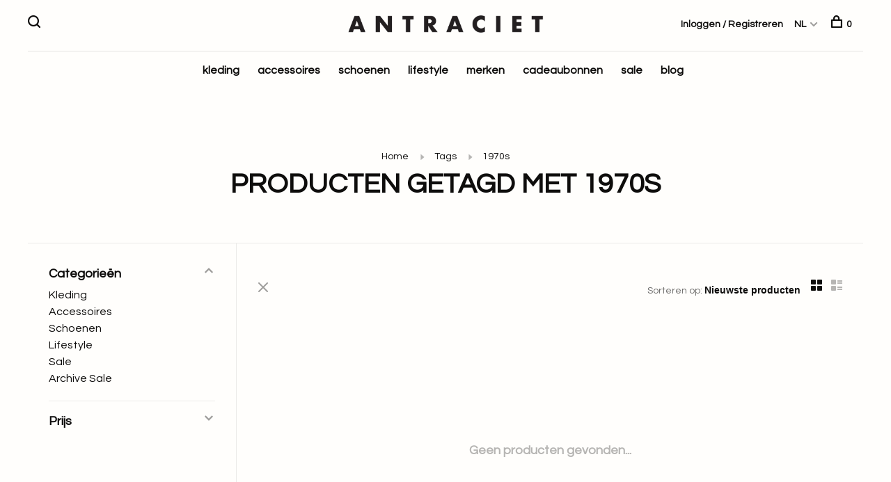

--- FILE ---
content_type: text/html;charset=utf-8
request_url: https://www.antraciet-leiden.nl/nl/tags/1970s/
body_size: 8488
content:
<!DOCTYPE html>
<html lang="nl">
  <head>
    
    <script id="Cookiebot" src="https://consent.cookiebot.com/uc.js" data-cbid="93821459-833d-455c-99c2-d5cf08ae4460" data-blockingmode="auto" type="text/javascript"></script>
    
    	<!-- Google Tag Manager -->
		<script async src="https://www.googletagmanager.com/gtag/js?id=G-06P94EKX2J" 
		type="text/plain" data-cookieconsent="statistics"></script>
 
		<script type="text/plain" data-cookieconsent="statistics">
		window.dataLayer = window.dataLayer || [];
		function gtag(){dataLayer.push(arguments);}
		gtag('js', new Date());
		gtag('config', 'G-06P94EKX2J');
		</script>
    <!-- End Google Tag Manager -->

    <!-- Meta Pixel Code -->
		<script type="text/plain" data-cookieconsent="marketing"> 
			!function(f,b,e,v,n,t,s)
			{if(f.fbq)return;n=f.fbq=function(){n.callMethod?
			n.callMethod.apply(n,arguments):n.queue.push(arguments)};
			if(!f._fbq)f._fbq=n;n.push=n;n.loaded=!0;n.version='2.0';
			n.queue=[];t=b.createElement(e);t.async=!0;
			t.src=v;s=b.getElementsByTagName(e)[0];
			s.parentNode.insertBefore(t,s)}(window, document,'script',
			'https://connect.facebook.net/en_US/fbevents.js');
			fbq('init', '1368918331114274');
			fbq('track', 'PageView');
		</script>

		<noscript><img height="1" width="1" style="display:none"
			src="https://www.facebook.com/tr?id=1368918331114274&ev=PageView&noscript=1"
		/></noscript>
    
    
		
		
		<!-- End Meta Pixel Code -—>


    
    
    <meta charset="utf-8"/>
<!-- [START] 'blocks/head.rain' -->
<!--

  (c) 2008-2026 Lightspeed Netherlands B.V.
  http://www.lightspeedhq.com
  Generated: 17-01-2026 @ 22:31:00

-->
<link rel="canonical" href="https://www.antraciet-leiden.nl/nl/tags/1970s/"/>
<link rel="alternate" href="https://www.antraciet-leiden.nl/nl/index.rss" type="application/rss+xml" title="Nieuwe producten"/>
<meta name="robots" content="noodp,noydir"/>
<meta name="google-site-verification" content="YXx4Q5_j3Skv6AI-aFcLFFzsM_vlFNFFBldCoTLUXoE"/>
<meta property="og:url" content="https://www.antraciet-leiden.nl/nl/tags/1970s/?source=facebook"/>
<meta property="og:site_name" content="Antraciet"/>
<meta property="og:title" content="1970s"/>
<meta property="og:description" content="Antraciet Living &amp; Fashion zit op de Nieuwe Rijn 29, in het hart van de historische stad Leiden. Door de jaren heen heeft Antraciet zich ontwikkeld tot meer dan"/>
<script src="https://ajax.googleapis.com/ajax/libs/jquery/1.9.1/jquery.min.js"></script>
<script src="https://services.elfsight.com/lightspeed/assets/plugins/jquery.instashow.packaged.js"></script>
<script src="https://app.dmws.plus/shop-assets/272068/dmws-plus-loader.js?id=a9c67221f4e9ec44956d4e4ef6804114"></script>
<script src="https://apps.elfsight.com/p/platform"></script>
<!--[if lt IE 9]>
<script src="https://cdn.webshopapp.com/assets/html5shiv.js?2025-02-20"></script>
<![endif]-->
<!-- [END] 'blocks/head.rain' -->
        	<meta property="og:image" content="https://cdn.webshopapp.com/shops/272068/themes/184103/v/2447752/assets/logo.png?20241014200637">
        
        
        
        <title>1970s - Antraciet</title>
    <meta name="description" content="Antraciet Living &amp; Fashion zit op de Nieuwe Rijn 29, in het hart van de historische stad Leiden. Door de jaren heen heeft Antraciet zich ontwikkeld tot meer dan" />
    <meta name="keywords" content="1970s, antraciet, leiden, fashion, kleding, clothing, rabens saloner, baum und pferdgarten, selected femme, sessun, des petits hauts, alchemist, by-bar, gobi, knit-ted, gestuz, resort finest, ruby tuesday, lolly&#039;s laundry, reiko, veja, shop, winkel" />
    <meta http-equiv="X-UA-Compatible" content="ie=edge">
    <meta name="viewport" content="width=device-width, initial-scale=1.0">
    <meta name="apple-mobile-web-app-capable" content="yes">
    <meta name="apple-mobile-web-app-status-bar-style" content="black">
    <meta name="viewport" content="width=device-width, initial-scale=1, maximum-scale=1, user-scalable=0"/>

    <link rel="shortcut icon" href="https://cdn.webshopapp.com/shops/272068/themes/184103/assets/favicon.ico?20260115151846" type="image/x-icon" />
    
      	<link rel="preconnect" href="https://fonts.googleapis.com">
		<link rel="preconnect" href="https://fonts.gstatic.com" crossorigin>
  	    <link href='//fonts.googleapis.com/css?family=Questrial:400,400i,300,500,600,700,700i,800,900' rel='stylesheet' type='text/css'>
    
    <link rel="stylesheet" href="https://cdn.webshopapp.com/assets/gui-2-0.css?2025-02-20" />
    <link rel="stylesheet" href="https://cdn.webshopapp.com/assets/gui-responsive-2-0.css?2025-02-20" /> 
    <link rel="stylesheet" href="https://cdn.webshopapp.com/shops/272068/themes/184103/assets/style.css?20260115152722">
    <link rel="stylesheet" href="https://cdn.webshopapp.com/shops/272068/themes/184103/assets/settings.css?20260115152722" />
    
    <script src="//ajax.googleapis.com/ajax/libs/jquery/3.0.0/jquery.min.js"></script>
    <script>
      	if( !window.jQuery ) document.write('<script src="https://cdn.webshopapp.com/shops/272068/themes/184103/assets/jquery-3.0.0.min.js?20260115152722"><\/script>');
    </script>
    <script src="//cdn.jsdelivr.net/npm/js-cookie@2/src/js.cookie.min.js"></script>
    
    <script src="https://cdn.webshopapp.com/assets/gui.js?2025-02-20"></script>
    <script src="https://cdn.webshopapp.com/assets/gui-responsive-2-0.js?2025-02-20"></script>
    <script src="https://cdn.webshopapp.com/shops/272068/themes/184103/assets/scripts-min.js?20260115152722"></script>
    
        
        
        
  </head>
  <body class="page-1970s">
  
    
    <div class="page-content">
      
                                      	      	              	      	      	            
      <script>
      var product_image_size = '660x880x1',
          product_image_thumb = '132x176x1',
          product_in_stock_label = 'Op voorraad',
          product_backorder_label = 'In backorder',
      		product_out_of_stock_label = 'Niet op voorraad',
          product_multiple_variant_label = 'View all product options',
          show_variant_picker = 1,
          display_variants_on_product_card = 1,
          display_variant_picker_on = 'all',
          show_newsletter_promo_popup = 1,
          newsletter_promo_delay = '10000',
          newsletter_promo_hide_until = '7',
      		currency_format = '€',
          number_format = '0,0.00',
      		shop_url = 'https://www.antraciet-leiden.nl/nl/',
          shop_id = '272068',
        	readmore = 'Lees meer',
          search_url = "https://www.antraciet-leiden.nl/nl/search/",
          search_empty = 'Geen producten gevonden',
                    view_all_results = 'Bekijk alle resultaten';
    	</script>
			
      

<div class="mobile-nav-overlay"></div>

<header class="site-header site-header-sm menu-bottom-layout menu-bottom-layout-center">
  
    <nav class="secondary-nav nav-style secondary-nav-left">
    

    <div class="search-header secondary-style">
      <form action="https://www.antraciet-leiden.nl/nl/search/" method="get" id="searchForm" class="ajax-enabled">
        <input type="text" name="q" autocomplete="off" value="" placeholder="Zoek naar artikel">
        <a href="#" class="search-close">Sluiten</a>
        <div class="search-results"></div>
      </form>
    </div>
    
    <ul>
      <li class="search-trigger-item">
        <a href="#" title="Zoeken" class="search-trigger"><span class="nc-icon-mini ui-1_zoom"></span></a>
      </li>
    </ul>
    
  </nav>
    
  <a href="https://www.antraciet-leiden.nl/nl/" class="logo logo-sm logo-center">
          <img src="https://cdn.webshopapp.com/shops/272068/themes/184103/v/2447752/assets/logo.png?20241014200637" alt="Antraciet" class="logo-image">
    	      	<img src="https://cdn.webshopapp.com/shops/272068/themes/184103/v/2447756/assets/logo-white.png?20241015133607" alt="Antraciet" class="logo-image logo-image-white">
    	          </a>

  <nav class="main-nav nav-style">
    <ul>
      
                  
      	        <li class="">
          <a href="https://www.antraciet-leiden.nl/nl/kleding/" title="kleding">
            kleding
          </a>
        </li>
                <li class="">
          <a href="https://www.antraciet-leiden.nl/nl/accessoires/" title="accessoires">
            accessoires
          </a>
        </li>
                <li class="">
          <a href="https://www.antraciet-leiden.nl/nl/schoenen/" title="schoenen">
            schoenen
          </a>
        </li>
                <li class="">
          <a href="https://www.antraciet-leiden.nl/nl/lifestyle/" title="lifestyle">
            lifestyle
          </a>
        </li>
                <li class="">
          <a href="https://www.antraciet-leiden.nl/nl/brands/" title="merken">
            merken
          </a>
        </li>
                <li class="">
          <a href="https://www.antraciet-leiden.nl/nl/buy-gift-card/" title="cadeaubonnen" target="_blank">
            cadeaubonnen
          </a>
        </li>
                <li class="">
          <a href="https://www.antraciet-leiden.nl/nl/sale/" title="sale" target="_blank">
            sale
          </a>
        </li>
              
                                    	
      	                <li class=""><a href="https://www.antraciet-leiden.nl/nl/blogs/blogs/">blog</a></li>
                      
                                          
      
      <li class="menu-item-mobile-only m-t-30">
                <a href="#" title="Account" data-featherlight="#loginModal">Login / Register</a>
              </li>
      
            
                                                
<li class="menu-item-mobile-only menu-item-mobile-inline has-child all-caps">
  <a href="#">NL</a>
  <ul>
        <li><a href="https://www.antraciet-leiden.nl/nl/go/category/">NL</a></li>
        <li><a href="https://www.antraciet-leiden.nl/en/go/category/">EN</a></li>
      </ul>
</li>
      
    </ul>
  </nav>

  <nav class="secondary-nav nav-style">
     <div class="search-header secondary-style search-trigger-center-fix">
      <form action="https://www.antraciet-leiden.nl/nl/search/" method="get" id="searchForm" class="ajax-enabled">
        <input type="text" name="q" autocomplete="off" value="" placeholder="Zoek naar artikel">
        <a href="#" class="search-close">Sluiten</a>
        <div class="search-results"></div>
      </form>
    </div>
    
    <ul>
      <li class="menu-item-desktop-only menu-item-account">
                <a href="#" title="Account" data-featherlight="#loginModal">Inloggen / Registreren</a>
              </li>
      
            
                                                
<li class="menu-item-desktop-only has-child all-caps">
  <a href="#">NL</a>
  <ul>
        <li><a href="https://www.antraciet-leiden.nl/nl/go/category/">NL</a></li>
        <li><a href="https://www.antraciet-leiden.nl/en/go/category/">EN</a></li>
      </ul>
</li>
      
            
            
      <li>
        <a href="#" title="Winkelwagen" class="cart-trigger"><span class="nc-icon-mini shopping_bag-20"></span>0</a>
      </li>

      <li class="search-trigger-item search-trigger-center-fix">
        <a href="#" title="Zoeken" class="search-trigger"><span class="nc-icon-mini ui-1_zoom"></span></a>
      </li>
    </ul>
    
    <a class="burger">
      <span></span>
    </a>    
  </nav>
</header>      <div itemscope itemtype="http://schema.org/BreadcrumbList">
	<div itemprop="itemListElement" itemscope itemtype="http://schema.org/ListItem">
    <a itemprop="item" href="https://www.antraciet-leiden.nl/nl/"><span itemprop="name" content="Home"></span></a>
    <meta itemprop="position" content="1" />
  </div>
    	<div itemprop="itemListElement" itemscope itemtype="http://schema.org/ListItem">
      <a itemprop="item" href="https://www.antraciet-leiden.nl/nl/tags/"><span itemprop="name" content="Tags"></span></a>
      <meta itemprop="position" content="2" />
    </div>
    	<div itemprop="itemListElement" itemscope itemtype="http://schema.org/ListItem">
      <a itemprop="item" href="https://www.antraciet-leiden.nl/nl/tags/1970s/"><span itemprop="name" content="1970s"></span></a>
      <meta itemprop="position" content="3" />
    </div>
  </div>

      <div class="cart-sidebar-container">
  <div class="cart-sidebar">
    <button class="cart-sidebar-close" aria-label="Close">✕</button>
    <div class="cart-sidebar-title">
      <h5>Winkelwagen</h5>
      <p><span class="item-qty"></span> artikelen</p>
    </div>
    
    <div class="cart-sidebar-body">
        
      <div class="no-cart-products">Geen producten gevonden...</div>
      
    </div>
    
      </div>
</div>      <!-- Login Modal -->
<div class="modal-lighbox login-modal" id="loginModal">
  <div class="row">
    <div class="col-sm-6 m-b-30 login-row p-r-30 sm-p-r-15">
      <h4>Inloggen</h4>
      <p>Als u een account bij ons heeft, meld u dan aan.</p>
      <form action="https://www.antraciet-leiden.nl/nl/account/loginPost/?return=https%3A%2F%2Fwww.antraciet-leiden.nl%2Fnl%2Ftags%2F1970s%2F" method="post" class="secondary-style">
        <input type="hidden" name="key" value="25c28278422339bfbeaf8c5e4f62ed13" />
        <div class="form-row">
          <input type="text" name="email" autocomplete="on" placeholder="E-mailadres" class="required" />
        </div>
        <div class="form-row">
          <input type="password" name="password" autocomplete="on" placeholder="Wachtwoord" class="required" />
        </div>
        <div class="">
          <a class="button button-arrow button-solid button-block popup-validation m-b-15" href="javascript:;" title="Inloggen">Inloggen</a>
                  </div>
      </form>
    </div>
    <div class="col-sm-6 m-b-30 p-l-30 sm-p-l-15">
      <h4>Registreren</h4>
      <p class="register-subtitle">Door een account aan te maken in deze winkel kunt u het betalingsproces sneller doorlopen, meerdere adressen opslaan, bestellingen bekijken en volgen en meer.</p>
      <a class="button button-arrow" href="https://www.antraciet-leiden.nl/nl/account/register/" title="Account aanmaken">Account aanmaken</a>
    </div>
  </div>
  <div class="text-center forgot-password">
    <a class="forgot-pw" href="https://www.antraciet-leiden.nl/nl/account/password/">Wachtwoord vergeten?</a>
  </div>
</div>      
      <main class="main-content">
                  		

<div class="container container-sm">
  <!-- Collection Intro -->
    	<div class="text-center m-t-80 sm-m-t-50">
      
            
            <!-- Breadcrumbs -->
      <div class="breadcrumbs">
        <a href="https://www.antraciet-leiden.nl/nl/" title="Home">Home</a>
                <i class="nc-icon-mini arrows-1_small-triangle-right"></i><a href="https://www.antraciet-leiden.nl/nl/tags/">Tags</a>
                <i class="nc-icon-mini arrows-1_small-triangle-right"></i><a class="last" href="https://www.antraciet-leiden.nl/nl/tags/1970s/">1970s</a>
              </div>
            <h1 class="page-title">Producten getagd met 1970s</h1>
          </div>
  </div>
  
<div class="collection-products" id="collection-page">
    <div class="collection-sidebar">
    
    <div class="collection-sidebar-wrapper">
      <button class="filter-close-mobile" aria-label="Close">✕</button>
      <form action="https://www.antraciet-leiden.nl/nl/tags/1970s/" method="get" id="sidebar_filters">
        <input type="hidden" name="mode" value="grid" id="filter_form_mode_side" />
        <input type="hidden" name="limit" value="24" id="filter_form_limit_side" />
        <input type="hidden" name="sort" value="newest" id="filter_form_sort_side" />
        <input type="hidden" name="max" value="5" id="filter_form_max_2_side" />
        <input type="hidden" name="min" value="0" id="filter_form_min_2_side" />

        <div class="sidebar-filters">

          <div class="filter-wrap active" id="categoriesFilters">
            <div class="filter-title">Categorieën</div>
            <div class="filter-item">
              <ul class="categories-list">
                                  <li class=""><a href="https://www.antraciet-leiden.nl/nl/kleding/">Kleding</a>
                                        <span class="toggle-sub-cats">
                      <span class="nc-icon-mini arrows-3_small-down"></span>
                    </span>
                                                              <ul class="">
                                                  <li class="">
                            <a href="https://www.antraciet-leiden.nl/nl/kleding/jumpsuits/">Jumpsuits</a>
                                                                                  </li>
                                                  <li class="">
                            <a href="https://www.antraciet-leiden.nl/nl/kleding/tops/">Tops</a>
                                                        <span class="toggle-sub-cats">
                              <span class="nc-icon-mini arrows-3_small-down"></span>
                            </span>
                                                                                    <ul class="">
                                                            <li class=""><a href="https://www.antraciet-leiden.nl/nl/kleding/tops/blouses/">Blouses</a></li>
                                                            <li class=""><a href="https://www.antraciet-leiden.nl/nl/kleding/tops/t-shirts/">T-shirts</a></li>
                                                            <li class=""><a href="https://www.antraciet-leiden.nl/nl/kleding/tops/truien/">Truien</a></li>
                                                            <li class=""><a href="https://www.antraciet-leiden.nl/nl/kleding/tops/singlets/">Singlets</a></li>
                                                            <li class=""><a href="https://www.antraciet-leiden.nl/nl/kleding/tops/gilet/">Gilet</a></li>
                                    
                            </ul>
                                                      </li>
                                                  <li class="">
                            <a href="https://www.antraciet-leiden.nl/nl/kleding/vesten/">Vesten</a>
                                                                                  </li>
                                                  <li class="">
                            <a href="https://www.antraciet-leiden.nl/nl/kleding/jurken/">Jurken</a>
                                                                                  </li>
                                                  <li class="">
                            <a href="https://www.antraciet-leiden.nl/nl/kleding/broeken/">Broeken</a>
                                                        <span class="toggle-sub-cats">
                              <span class="nc-icon-mini arrows-3_small-down"></span>
                            </span>
                                                                                    <ul class="">
                                                            <li class=""><a href="https://www.antraciet-leiden.nl/nl/kleding/broeken/shorts/">Shorts</a></li>
                                                            <li class=""><a href="https://www.antraciet-leiden.nl/nl/kleding/broeken/jeans/">Jeans</a></li>
                                                            <li class=""><a href="https://www.antraciet-leiden.nl/nl/kleding/broeken/pantalon/">Pantalon</a></li>
                                    
                            </ul>
                                                      </li>
                                                  <li class="">
                            <a href="https://www.antraciet-leiden.nl/nl/kleding/rokken/">Rokken</a>
                                                                                  </li>
                                                  <li class="">
                            <a href="https://www.antraciet-leiden.nl/nl/kleding/blazers/">Blazers</a>
                                                                                  </li>
                                                  <li class="">
                            <a href="https://www.antraciet-leiden.nl/nl/kleding/jacks-jassen/">Jacks/Jassen</a>
                                                                                  </li>
                                                  <li class="">
                            <a href="https://www.antraciet-leiden.nl/nl/kleding/basics/">Basics</a>
                                                                                  </li>
                                              </ul>
                                      </li>
                                  <li class=""><a href="https://www.antraciet-leiden.nl/nl/accessoires/">Accessoires</a>
                                        <span class="toggle-sub-cats">
                      <span class="nc-icon-mini arrows-3_small-down"></span>
                    </span>
                                                              <ul class="">
                                                  <li class="">
                            <a href="https://www.antraciet-leiden.nl/nl/accessoires/zonnebrillen/">Zonnebrillen</a>
                                                                                  </li>
                                                  <li class="">
                            <a href="https://www.antraciet-leiden.nl/nl/accessoires/portemonnees/">Portemonnees</a>
                                                                                  </li>
                                                  <li class="">
                            <a href="https://www.antraciet-leiden.nl/nl/accessoires/sieraden/">Sieraden</a>
                                                        <span class="toggle-sub-cats">
                              <span class="nc-icon-mini arrows-3_small-down"></span>
                            </span>
                                                                                    <ul class="">
                                                            <li class=""><a href="https://www.antraciet-leiden.nl/nl/accessoires/sieraden/armbanden/">Armbanden</a></li>
                                                            <li class=""><a href="https://www.antraciet-leiden.nl/nl/accessoires/sieraden/kettingen/">Kettingen</a></li>
                                                            <li class=""><a href="https://www.antraciet-leiden.nl/nl/accessoires/sieraden/ringen/">Ringen</a></li>
                                                            <li class=""><a href="https://www.antraciet-leiden.nl/nl/accessoires/sieraden/oorbellen/">Oorbellen</a></li>
                                    
                            </ul>
                                                      </li>
                                                  <li class="">
                            <a href="https://www.antraciet-leiden.nl/nl/accessoires/riemen/">Riemen</a>
                                                                                  </li>
                                                  <li class="">
                            <a href="https://www.antraciet-leiden.nl/nl/accessoires/tassen/">Tassen</a>
                                                                                  </li>
                                                  <li class="">
                            <a href="https://www.antraciet-leiden.nl/nl/accessoires/sjaal/">Sjaal</a>
                                                                                  </li>
                                                  <li class="">
                            <a href="https://www.antraciet-leiden.nl/nl/accessoires/petten-mutsen/">Petten &amp; Mutsen</a>
                                                                                  </li>
                                                  <li class="">
                            <a href="https://www.antraciet-leiden.nl/nl/accessoires/handschoenen/">Handschoenen</a>
                                                                                  </li>
                                                  <li class="">
                            <a href="https://www.antraciet-leiden.nl/nl/accessoires/sokken/">Sokken</a>
                                                                                  </li>
                                                  <li class="">
                            <a href="https://www.antraciet-leiden.nl/nl/accessoires/key-chain/">Key Chain</a>
                                                                                  </li>
                                              </ul>
                                      </li>
                                  <li class=""><a href="https://www.antraciet-leiden.nl/nl/schoenen/">Schoenen</a>
                                        <span class="toggle-sub-cats">
                      <span class="nc-icon-mini arrows-3_small-down"></span>
                    </span>
                                                              <ul class="">
                                                  <li class="">
                            <a href="https://www.antraciet-leiden.nl/nl/schoenen/sneakers/">Sneakers</a>
                                                                                  </li>
                                                  <li class="">
                            <a href="https://www.antraciet-leiden.nl/nl/schoenen/laarzen/">Laarzen</a>
                                                                                  </li>
                                                  <li class="">
                            <a href="https://www.antraciet-leiden.nl/nl/schoenen/sandalen/">Sandalen</a>
                                                                                  </li>
                                                  <li class="">
                            <a href="https://www.antraciet-leiden.nl/nl/schoenen/loafers/">Loafers</a>
                                                                                  </li>
                                              </ul>
                                      </li>
                                  <li class=""><a href="https://www.antraciet-leiden.nl/nl/lifestyle/">Lifestyle</a>
                                        <span class="toggle-sub-cats">
                      <span class="nc-icon-mini arrows-3_small-down"></span>
                    </span>
                                                              <ul class="">
                                                  <li class="">
                            <a href="https://www.antraciet-leiden.nl/nl/lifestyle/huisparfum/">Huisparfum</a>
                                                                                  </li>
                                                  <li class="">
                            <a href="https://www.antraciet-leiden.nl/nl/lifestyle/geurstokjes/">Geurstokjes</a>
                                                                                  </li>
                                                  <li class="">
                            <a href="https://www.antraciet-leiden.nl/nl/lifestyle/geurkaars/">Geurkaars</a>
                                                                                  </li>
                                                  <li class="">
                            <a href="https://www.antraciet-leiden.nl/nl/lifestyle/boeken/">Boeken</a>
                                                                                  </li>
                                                  <li class="">
                            <a href="https://www.antraciet-leiden.nl/nl/lifestyle/kaars/">Kaars</a>
                                                                                  </li>
                                                  <li class="">
                            <a href="https://www.antraciet-leiden.nl/nl/lifestyle/parfum/">Parfum</a>
                                                                                  </li>
                                                  <li class="">
                            <a href="https://www.antraciet-leiden.nl/nl/lifestyle/body-lotion/">Body lotion</a>
                                                                                  </li>
                                                  <li class="">
                            <a href="https://www.antraciet-leiden.nl/nl/lifestyle/zeep/">Zeep</a>
                                                                                  </li>
                                                  <li class="">
                            <a href="https://www.antraciet-leiden.nl/nl/lifestyle/hand-creme/">Hand Creme</a>
                                                                                  </li>
                                                  <li class="">
                            <a href="https://www.antraciet-leiden.nl/nl/lifestyle/gift-set/">Gift Set</a>
                                                                                  </li>
                                              </ul>
                                      </li>
                                  <li class=""><a href="https://www.antraciet-leiden.nl/nl/sale/">Sale</a>
                                                          </li>
                                  <li class=""><a href="https://www.antraciet-leiden.nl/nl/archive-sale/">Archive Sale</a>
                                                          </li>
                              </ul>
            </div>
          </div>
          
                    <div class="filter-wrap" id="priceFilters">
            <div class="filter-title">Prijs</div>
            <div class="filter-item">
              <div class="price-filter">
                <div class="sidebar-filter-slider">
                  <div class="collection-filter-price price-filter-2"></div>
                </div>
                <div class="price-filter-range">
                  <div class="row">
                    <div class="col-xs-6">
                      <div class="min">Min: €<span>0</span></div>
                    </div>
                    <div class="col-xs-6 text-right">
                      <div class="max">Max: €<span>5</span></div>
                    </div>
                  </div>
                </div>
              </div>
            </div>
          </div>
          
          
                    
          
        </div>
      </form>
      
            
		</div>
  </div>
    <div class="collection-content">
    
    <div class="collection-top-wrapper">
    
            <div class="filter-open-wrapper">
        <a href="#" class="filter-open">
          <i class="nc-icon-mini ui-3_funnel-39 open-icon"></i>
          <i class="nc-icon-mini ui-1_simple-remove close-icon"></i>
        </a>
        <a href="#" class="filter-open-mobile">
          <i class="nc-icon-mini ui-3_funnel-39 open-icon"></i>
          <i class="nc-icon-mini ui-1_simple-remove close-icon"></i>
        </a>
      </div>
            
            
            <form action="https://www.antraciet-leiden.nl/nl/tags/1970s/" method="get" id="filter_form_top" class="inline">
        <input type="hidden" name="limit" value="24" id="filter_form_limit_top" />
        <input type="hidden" name="sort" value="newest" id="filter_form_sort_top" />
        <input type="hidden" name="max" value="5" id="filter_form_max_top" />
        <input type="hidden" name="min" value="0" id="filter_form_min_top" />
        
      	<div class="inline collection-actions m-r-15 m-l-15">
          <div class="inline hint-text">Sorteren op: </div>
          <select name="sort" onchange="$('#filter_form_top').submit();" class="hidden-xs hidden-sm">
                    <option value="popular">Meest bekeken</option>
                    <option value="newest" selected="selected">Nieuwste producten</option>
                    <option value="lowest">Laagste prijs</option>
                    <option value="highest">Hoogste prijs</option>
                    <option value="asc">Naam oplopend</option>
                    <option value="desc">Naam aflopend</option>
                    </select>
        </div>
      </form>
          
    
      <div class="grid-list">
        <a href="#" class="grid-switcher-item active" data-value="grid">
          <i class="nc-icon-mini ui-2_grid-45"></i>
        </a>
        <a href="#" class="grid-switcher-item" data-value="list">
          <i class="nc-icon-mini nc-icon-mini ui-2_paragraph"></i>
        </a>
      </div>
    
    </div>

    <!-- Product list -->
    <div class="products-list row">  

      	      	
      	      		      	      
      	
         
                <div class="no-products-found col-xs-12">Geen producten gevonden...</div>
         
    </div>
    
    <div class="collection-sort">
      <form action="https://www.antraciet-leiden.nl/nl/tags/1970s/" method="get" id="filter_form_bottom">
        <input type="hidden" name="limit" value="24" id="filter_form_limit_bottom" />
        <input type="hidden" name="sort" value="newest" id="filter_form_sort_bottom" />
        <input type="hidden" name="max" value="5" id="filter_form_max_bottom" />
        <input type="hidden" name="min" value="0" id="filter_form_min_bottom" />
        
        <div class="row">
          <div class="col-md-4 sm-text-center">
            <!--<a class="filter-trigger m-r-15" href="javascript:;" title="Filters"><i class="nc-icon-mini ui-3_funnel-40"></i></a>-->
                        <div class="inline collection-actions m-r-15">
              <div class="inline hint-text">Sorteren op: </div>
              <select name="sort" onchange="$('#formSortModeLimit').submit();" class="hidden-xs hidden-sm">
                            <option value="popular">Meest bekeken</option>
                            <option value="newest" selected="selected">Nieuwste producten</option>
                            <option value="lowest">Laagste prijs</option>
                            <option value="highest">Hoogste prijs</option>
                            <option value="asc">Naam oplopend</option>
                            <option value="desc">Naam aflopend</option>
                            </select>
            </div>
                      </div>
          
          <div class="col-md-4 text-center">
                      </div>
          
          <div class="col-md-4 text-right sm-text-center">

            <div class="inline sort-block align-middle text-right pagination collection-actions">
              <div class="inline hint-text m-r-15">Toon 1 - 0 van 0</div>

              <!--
              <div class="inline hint-text">Toon:</div>
              <select id="selectbox-2-bottom" name="limit" onchange="$('#formProductsFilters').submit();" class="inline">
                                <option value="4">4</option>
                                <option value="8">8</option>
                                <option value="12">12</option>
                                <option value="16">16</option>
                                <option value="20">20</option>
                                <option value="24" selected="selected">24</option>
                              </select>
              -->

            </div>
            
          </div>
        </div>
      </form>
    </div>

  </div>
</div>


<script type="text/javascript">
  $(function(){
    $('.grid-switcher-item').on('click', function(e) {
    	e.preventDefault();
      $('#filter_form_mode_side').val($(this).data('value')).parent('form').submit();
    });
    
    $('#collection-page input, #collection-page .collection-sort select').change(function(){
      $(this).closest('form').submit();
    });
    
    $(".collection-filter-price.price-filter-1").slider({
      range: true,
      min: 0,
      max: 5,
      values: [0, 5],
      step: 1,
      slide: function( event, ui){
    $('.price-filter-range .min span').html(ui.values[0]);
    $('.price-filter-range .max span').html(ui.values[1]);
    
    $('#filter_form_min_1_top, #filter_form_min_2_side').val(ui.values[0]);
    $('#filter_form_max_1_top, #filter_form_max_2_side').val(ui.values[1]);
  },
    stop: function(event, ui){
    $(this).closest('form').submit();
  }
    });
  $(".collection-filter-price.price-filter-2").slider({
      range: true,
      min: 0,
      max: 5,
      values: [0, 5],
      step: 1,
      slide: function( event, ui){
    $('.price-filter-range .min span').html(ui.values[0]);
    $('.price-filter-range .max span').html(ui.values[1]);
    
    $('#filter_form_min_1_top, #filter_form_min_2_side').val(ui.values[0]);
    $('#filter_form_max_1_top, #filter_form_max_2_side').val(ui.values[1]);
  },
    stop: function(event, ui){
    $(this).closest('form').submit();
  }
    });
  });
</script>                </main>
			
            	<div class="modal-lighbox promo-modal" id="promoModal">
  <div class="newsletter-promo-wrapper clearfix">
    <div class="newsletter-promo-media">
      <figure style="background-image: url('https://cdn.webshopapp.com/shops/272068/themes/184103/v/2796416/assets/promo-image.png?20260113160445');"></figure>
    </div>
    <div class="newsletter-promo-content">
      <h3>ANTRACIET NEWSLETTER</h3>
      <p></p>
            <form class="newsletter-promo-form secondary-style" action="https://www.antraciet-leiden.nl/nl/account/newsletter/" method="post" id="formNewsletterPopup">
        <input type="hidden" name="key" value="25c28278422339bfbeaf8c5e4f62ed13" />
        <div class="form-row">
          <div class="input-group">
            <input type="text" name="email" value="" placeholder="Je e-mailadres">
            <a href="javascript:;" onclick="$('.featherlight-content #formNewsletterPopup').submit(); return false;" title="Abonneer" class="button button-arrow"></a>
          </div>
        </div>
      </form>
      
      <div class="text-center forgot-password">
        <a class="close-promo" href="#" data-theme-preview-clickable>No thanks, I want to keep shopping.</a>
      </div>
    </div>

  </div>
</div>            <footer><div class="container"><div class="footer-menu"><ul><li><a href="https://www.antraciet-leiden.nl/nl/service/about/">Over ons</a></li><li><a href="https://www.antraciet-leiden.nl/nl/service/general-terms-conditions/">Algemene voorwaarden</a></li><li><a href="https://www.antraciet-leiden.nl/nl/service/privacy-policy/">Privacy Policy</a></li><li><a href="https://www.antraciet-leiden.nl/nl/service/cookieverklaring/">Cookieverklaring</a></li><li><a href="https://www.antraciet-leiden.nl/nl/service/payment-methods/">Betaalmethoden</a></li><li><a href="https://www.antraciet-leiden.nl/nl/service/shipping-returns/">Verzenden en Retourneren</a></li><li><a href="https://www.antraciet-leiden.nl/nl/service/">Klantenservice</a></li><li><a href="https://www.antraciet-leiden.nl/nl/service/winkel/">Winkel</a></li><li><a href="https://www.antraciet-leiden.nl/nl/service/vacatures/">Vacatures</a></li></ul></div><div class="footer-content"><p>Sign up for our newsletter and get the latest updates, news and product offers via email</p><form id="formNewsletter" class="newsletter-footer-form secondary-style" action="https://www.antraciet-leiden.nl/nl/account/newsletter/" method="post"><input type="hidden" name="key" value="25c28278422339bfbeaf8c5e4f62ed13" /><div class="form-row"><div class="input-group"><input type="text" name="email" id="formNewsletterEmail" value="" placeholder="Je e-mailadres"><a href="javascript:;" onclick="$('#formNewsletter').submit(); return false;" title="Abonneer" class="button button-arrow"></a></div></div></form></div><div class="footer-content footer-content-description"><div class="footer-contact-details"><p>ANTRACIET</p><div><a href="tel:071 566 3600"><span class="hint-text">Telefoon: </span><span class="bold">071 566 3600</span></a></div><div><a href="/cdn-cgi/l/email-protection#f897969491969db899968c8a999b919d8cd5949d919c9d96d69694"><span class="hint-text">E-mail: </span><span class="bold"><span class="__cf_email__" data-cfemail="412e2f2d282f2401202f353320222824356c2d242825242f6f2f2d">[email&#160;protected]</span></span></a></div></div><div class="footer-menu footer-menu-social"><ul><li><a href="https://www.facebook.com/Antraciet-Living-Fashion-284016912830/" target="_blank" title="Facebook"><span class="nc-icon-mini social_logo-fb-simple"></span></a></li><li><a href="https://www.instagram.com/antraciet/" target="_blank" title="Instagram Antraciet"><span class="nc-icon-mini social_logo-instagram"></span></a></li><li><a href="https://nl.pinterest.com/tdeurloo/" target="_blank" title="Pinterest"><span class="nc-icon-mini social_logo-pinterest"></span></a></li></ul></div></div><div class="copyright m-t-50">
      © Copyright 2026 Antraciet
            
            
    </div><div class="payments"><a href="https://www.antraciet-leiden.nl/nl/service/payment-methods/" title="iDEAL"><img data-src="https://cdn.webshopapp.com/assets/icon-payment-ideal.png?2025-02-20" alt="iDEAL" class="lazy" /></a><a href="https://www.antraciet-leiden.nl/nl/service/payment-methods/" title="MasterCard"><img data-src="https://cdn.webshopapp.com/assets/icon-payment-mastercard.png?2025-02-20" alt="MasterCard" class="lazy" /></a><a href="https://www.antraciet-leiden.nl/nl/service/payment-methods/" title="Visa"><img data-src="https://cdn.webshopapp.com/assets/icon-payment-visa.png?2025-02-20" alt="Visa" class="lazy" /></a><a href="https://www.antraciet-leiden.nl/nl/service/payment-methods/" title="Maestro"><img data-src="https://cdn.webshopapp.com/assets/icon-payment-maestro.png?2025-02-20" alt="Maestro" class="lazy" /></a><a href="https://www.antraciet-leiden.nl/nl/service/payment-methods/" title="Bancontact"><img data-src="https://cdn.webshopapp.com/assets/icon-payment-mistercash.png?2025-02-20" alt="Bancontact" class="lazy" /></a><a href="https://www.antraciet-leiden.nl/nl/service/payment-methods/" title="KBC"><img data-src="https://cdn.webshopapp.com/assets/icon-payment-kbc.png?2025-02-20" alt="KBC" class="lazy" /></a><a href="https://www.antraciet-leiden.nl/nl/service/payment-methods/" title="Cartes Bancaires"><img data-src="https://cdn.webshopapp.com/assets/icon-payment-cartesbancaires.png?2025-02-20" alt="Cartes Bancaires" class="lazy" /></a><a href="https://www.antraciet-leiden.nl/nl/service/payment-methods/" title="PayPal"><img data-src="https://cdn.webshopapp.com/assets/icon-payment-paypalcp.png?2025-02-20" alt="PayPal" class="lazy" /></a></div></div></footer>
<script data-cfasync="false" src="/cdn-cgi/scripts/5c5dd728/cloudflare-static/email-decode.min.js"></script><script>
          var dmwsp_1uuvf6j_brand_title = '';
          var dmwsp_1uuvf6j_brand_description = '';
  </script>


<script> var dmws_plus_loggedIn = 0; var dmws_plus_priceStatus = 'enabled'; var dmws_plus_shopCurrency = '€'; var dmws_plus_shopCanonicalUrl = 'https://www.antraciet-leiden.nl/nl/tags/1970s/'; var dmws_plus_shopId = 272068; var dmws_plus_basicUrl = 'https://www.antraciet-leiden.nl/nl/'; var dmws_plus_template = 'pages/collection.rain'; </script>


  <script>
	let dmws_p_w8fk60_defaultVariantTitle = 'Standaard';
	let dmws_p_w8fk60_choice = 'Maak een keuze';
  let dmws_p_w8fk60_add = 'Toevoegen';
	let dmws_p_w8fk60_view = 'Bekijken';
  let dmws_p_w8fk60_choice_first = 'Make a choice first';
	let dmws_p_w8fk60_out_of_stock = 'Niet op voorraad';
	let dmws_p_w8fk60_notify = 'Notify me';
  </script>
      <!-- [START] 'blocks/body.rain' -->
<script>
(function () {
  var s = document.createElement('script');
  s.type = 'text/javascript';
  s.async = true;
  s.src = 'https://www.antraciet-leiden.nl/nl/services/stats/pageview.js';
  ( document.getElementsByTagName('head')[0] || document.getElementsByTagName('body')[0] ).appendChild(s);
})();
</script>
  
<!-- Global site tag (gtag.js) - Google Analytics -->
<script async src="https://www.googletagmanager.com/gtag/js?id=G-06P94EKX2J"></script>
<script>
    window.dataLayer = window.dataLayer || [];
    function gtag(){dataLayer.push(arguments);}

        gtag('consent', 'default', {"ad_storage":"denied","ad_user_data":"denied","ad_personalization":"denied","analytics_storage":"denied","region":["AT","BE","BG","CH","GB","HR","CY","CZ","DK","EE","FI","FR","DE","EL","HU","IE","IT","LV","LT","LU","MT","NL","PL","PT","RO","SK","SI","ES","SE","IS","LI","NO","CA-QC"]});
    
    gtag('js', new Date());
    gtag('config', 'G-06P94EKX2J', {
        'currency': 'EUR',
                'country': 'NL'
    });

    </script>
<script>
(function () {
  var s = document.createElement('script');
  s.type = 'text/javascript';
  s.async = true;
  s.src = 'https://chimpstatic.com/mcjs-connected/js/users/cd470dccb870eeecb7ade725e/13b85211358aebc360e226037.js';
  ( document.getElementsByTagName('head')[0] || document.getElementsByTagName('body')[0] ).appendChild(s);
})();
</script>
<script>
(function () {
  var s = document.createElement('script');
  s.type = 'text/javascript';
  s.async = true;
  s.src = 'https://static.zotabox.com/a/f/af1619538ce1a09f973313d55b7b6f78/widgets.js?appId=c3aa925aa9e3855892497f2275ffc2fc&type=SB';
  ( document.getElementsByTagName('head')[0] || document.getElementsByTagName('body')[0] ).appendChild(s);
})();
</script>
<!-- [END] 'blocks/body.rain' -->
      
    </div>
    
    <link rel="stylesheet" href="https://cdn.webshopapp.com/shops/272068/themes/184103/assets/custom.css?20260115152722" />
    <script src="https://cdn.webshopapp.com/shops/272068/themes/184103/assets/app.js?20260115152722"></script>
    
        
        
  </body>
</html>

--- FILE ---
content_type: image/svg+xml
request_url: https://cdn.webshopapp.com/shops/272068/themes/184103/assets/arrow-right.svg
body_size: -120
content:
<?xml version="1.0" encoding="UTF-8"?>
<svg width="36px" height="12px" viewBox="0 0 36 12" version="1.1" xmlns="http://www.w3.org/2000/svg" xmlns:xlink="http://www.w3.org/1999/xlink">
    <!-- Generator: Sketch 48.2 (47327) - http://www.bohemiancoding.com/sketch -->
    <title>Shape</title>
    <desc>Created with Sketch.</desc>
    <defs></defs>
    <g id="Desktop" stroke="none" stroke-width="1" fill="none" fill-rule="evenodd" transform="translate(-673.000000, -2639.000000)">
        <path d="M702,2644 L674,2644 C673.4,2644 673,2644.4 673,2645 C673,2645.6 673.4,2646 674,2646 L702,2646 L702,2651 L709,2645 L702,2639 L702,2644 Z" id="Shape" fill="#0e0d0c" fill-rule="nonzero"></path>
    </g>
</svg>

--- FILE ---
content_type: text/javascript;charset=utf-8
request_url: https://www.antraciet-leiden.nl/nl/services/stats/pageview.js
body_size: -411
content:
// SEOshop 17-01-2026 22:31:03